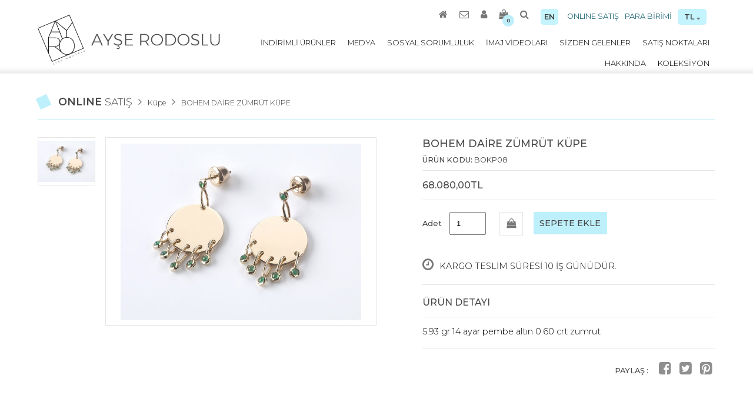

--- FILE ---
content_type: text/html
request_url: https://www.ayserodoslu.com/29+bohem-daire-zumrut-kupe+shop+detay.html
body_size: 5348
content:

<!DOCTYPE HTML>
<html>
<head>
<meta charset="utf-8">
<title>BOHEM DAİRE ZÜMRÜT KÜPE / AYŞE RODOSLU</title>
<meta name="keywords" content="BOHEM DAİRE ZÜMRÜT KÜPE, Ayşe Rodoslu">
<meta name="description" content="BOHEM DAİRE ZÜMRÜT KÜPE, Ayşe Rodoslu; Tasarım benim için, duygularımın dışa vurumudur. Amacım: sade, samimi, anlamlı ve bizi yansıtan tasarımları insanlarla paylaşarak, duygularımın takılarımı kullanan insanlara yansımasını sağlamaktır.">

<meta property="og:url" ontent="https://www.ayserodoslu.com/29+bohem-daire-zumrut-kupe+shop+detay.html" />
<meta property="og:type" content="article" />
<meta property="og:title" content="AYŞE RODOSLU / BOHEM DAİRE ZÜMRÜT KÜPE" />
<meta property="og:description" content="5.93 gr 14 ayar pembe altın 0.60 crt zumrut
" />
<meta property="og:image" content="https://www.ayserodoslu.com/resimler/08092017112415.jpg" />

<link href="https://www.ayserodoslu.com/style.css" rel="stylesheet" type="text/css">
<link href="css/font-awesome.css" rel="stylesheet" type="text/css">
<script src="https://code.jquery.com/jquery-latest.min.js" type="text/javascript"></script>
<link href="https://fonts.googleapis.com/css?family=Montserrat:100,200,300,400,500,600,700,900&amp;subset=latin-ext" rel="stylesheet">


<!-- Mobile -->
<meta name="apple-mobile-web-app-capable" content="yes">
<meta name="viewport" content="width=device-width, initial-scale = 1, maximum-scale=1, user-scalable=no" />
<meta name="HandheldFriendly" content="true">
<meta name="MobileOptimized" content="480"/>
<!-- Mobile -->


<!--MobilMenu-->
<script>
$(document).ready(function(e) {
$(".menu-btn").click(function(){
$(".umenu").slideToggle();  

})

$("#birimsecim").click(function(){
$(".birimler").slideToggle();  

})

});

</script>
<!--MobilMenu-->


<script>

$(document).ready(function() {
$(".arama").on('click', function() {
$(".search").animate({width:'toggle'},350);
});
});
</script>


<!-- Scroll Link Page Effect -->
<script src="script/scroll-link/modernizr.custom.js"></script>
<script>
$(function() {
  $('a[href*=#]:not([href=#])').click(function() {
  if (location.pathname.replace(/^\//,'') == this.pathname.replace(/^\//,'') && location.hostname == this.hostname) {

    var target = $(this.hash);
    target = target.length ? target : $('[name=' + this.hash.slice(1) +']');
    if (target.length) {
    $('html,body').animate({
      scrollTop: target.offset().top
    }, 1500);
    return false;
    }
  }
  });
});
</script>
<!-- Scroll Link Page Effect -->

<!-- Scrool Speed -->
<script>
$(document).ready(function(){
  $(window).on('scroll',function () {
    $('html body').scroll('')
  }); 
});
</script>
<!--bitii--><!-- Fancy -->
	<script type="text/javascript" src="https://www.ayserodoslu.com/script/fancybox/source/jquery.fancybox.js?v=2.1.5"></script>
	<link rel="stylesheet" type="text/css" href="https://www.ayserodoslu.com/script/fancybox/source/jquery.fancybox.css?v=2.1.5" media="screen" />
	<link rel="stylesheet" type="text/css" href="https://www.ayserodoslu.com/script/fancybox/source/helpers/jquery.fancybox-buttons.css?v=1.0.5" />
	<script type="text/javascript" src="https://www.ayserodoslu.com/script/fancybox/source/helpers/jquery.fancybox-buttons.js?v=1.0.5"></script>
	<link rel="stylesheet" type="text/css" href="https://www.ayserodoslu.com/script/fancybox/source/helpers/jquery.fancybox-thumbs.css?v=1.0.7" />
	<script type="text/javascript" src="https://www.ayserodoslu.com/script/fancybox/source/helpers/jquery.fancybox-thumbs.js?v=1.0.7"></script>
	<script type="text/javascript" src="https://www.ayserodoslu.com/script/fancybox/source/helpers/jquery.fancybox-media.js?v=1.0.6"></script>

	<script type="text/javascript">
		$(document).ready(function() {
		
			$('.fancybox').fancybox();
			
			$('.fancybox-media')
				.attr('rel', 'media-gallery')
				.fancybox({
					openEffect : 'none',
					closeEffect : 'none',
					prevEffect : 'none',
					nextEffect : 'none',

					arrows : false,
					helpers : {
						media : {},
						buttons : {}
					}
				});
				
	$(".various").fancybox({
		maxWidth	: 800,
		maxHeight	: 600,
		fitToView	: false,
		width		: '70%',
		height		: '70%',
		autoSize	: false,
		closeClick	: false,
		openEffect	: 'none',
		closeEffect	: 'none'
	});

		$(".form").fancybox({
		fitToView	: false,
		width		: 415,
		height		: 420,
		autoSize	: false,
		closeClick	: false,
		openEffect	: 'none',
		closeEffect	: 'none'
	});
    $("#yuzukolcu").fancybox({
               'width'                        : '75%',
               'height'                       : '75%',
        'autoScale'            : false,
        'transitionIn'         : 'none',
               'transitionOut'        : 'none',
               'type'                         : 'iframe'
        });

	$(".fancybox-button").fancybox({
		prevEffect		: 'none',
		nextEffect		: 'none',
		closeBtn		: false,
		modal: true,
		helpers		: {
			title	: { type : 'inside' },
			buttons	: {}
		}
	});

	
		});
	</script>
	<style type="text/css">
		.fancybox-custom .fancybox-skin {
			box-shadow: 0 0 50px #222;
		}


	</style>
<!-- Fancy -->

<script src='jquery.elevatezoom.js'></script>
<style>
.elevatezoom-gallery {
    border: 1px solid #e5e5e5;
	display:block;
	}
.active {border:1px solid #bef0fb;}
</style>

 <link rel="stylesheet" href="script/owlcarousel/owl.carousel.css">
    <link rel="stylesheet" href="script/owlcarousel/owl.theme.default.min.css">
    <script src="script/owlcarousel/owl.carousel.js"></script>
 <script src="script/owlcarousel/highlight.js"></script>
    <script src="script/owlcarousel/app.js"></script>
<script>
            $(document).ready(function() {
              var owl = $('.owl-carousel');
              owl.owlCarousel({
                nav: true,
				dots:false,
                loop: true,
				autoplay:true,
				autoplayTimeout:3000,
				lazyLoad:true,
				autoplaySpeed:2000,
				navSpeed:2000,
				dotsSpeed:2000,
				items: 1

              })
            })
          </script>
          
</head>
<body>
<div class="container over" > <!-- homepage -->
<div class="yukari"><a href="#pagetop"><img src="https://www.ayserodoslu.com/images/right.png"></a></div>
<!--header-->
<header>
<div class="full" id="pagetop">
<div class="logo"><a href="index.html"><img src="images/logo.png" height="85px"></a></div>

<div class="header-left">
<div class="social">
  <div class="ticonsright">
    <div class="secilenbirim" id="birimsecim">TL <i class="fa fa-sort-down"></i>
<div class="birimler">
<a class="secbirim" href="https://www.ayserodoslu.com/birim.asp?birim=TL&redir=https://www.ayserodoslu.com:443/29+bohem-daire-zumrut-kupe+shop+detay.html">TL</a>

<a class="secbirim" href="https://www.ayserodoslu.com/birim.asp?birim=USD&redir=https://www.ayserodoslu.com:443/29+bohem-daire-zumrut-kupe+shop+detay.html">USD</a>

<a class="secbirim" href="https://www.ayserodoslu.com/birim.asp?birim=EUR&redir=https://www.ayserodoslu.com:443/29+bohem-daire-zumrut-kupe+shop+detay.html">EUR</a>

<a class="secbirim" href="https://www.ayserodoslu.com/birim.asp?birim=GBP&redir=https://www.ayserodoslu.com:443/29+bohem-daire-zumrut-kupe+shop+detay.html">GBP</a>

</div>
    </div>
<a class="toplink mleft10">PARA BİRİMİ</a>
<a class="toplink right" href="shop.html">ONLINE SATIŞ</a>
</div>

<div class="ticonsleft">
  <a class="tr"  href="dil.asp?dil=en&redir=https://www.ayserodoslu.com:443/29+bohem-daire-zumrut-kupe+shop+detay.html">EN </a> 

<a class="home arama"><i class="fa fa-search" aria-hidden="true"></i></a> 
<div class="search right">
<form name="ara" action="arama-sonuclari.html" method="post">
  <input type="text" name="search" placeholder="Arama">
  <input type="submit" value="ARA">

  </form>

</div> 

<a href="https://www.ayserodoslu.com/sepetim.html" class="home"><i class="fa fa-shopping-bag" aria-hidden="true"></i><div class="sayi">0</div></a> 
<a href="https://www.ayserodoslu.com/uye-girisi.html" class="home"><i class="fa fa-user" aria-hidden="true"></i></a>  
<a href="https://www.ayserodoslu.com/iletisim.html" class="home"><i class="fa fa-envelope-o" aria-hidden="true"></i></a> 
<a href="https://www.ayserodoslu.com/index.html" class="home"><i class="fa fa-home" aria-hidden="true"></i></a>  
</div>
</div>

<div class="menu">
<ul>
<li><a href="satis-noktalari.html">SATIŞ NOKTALARI</a></li>                                                          
<li><a href="sizden-gelenler.html">SİZDEN GELENLER</a></li>
<li><a href="video.html">İMAJ VİDEOLARI</a></li>
<li><a href="sosyal-sorumluluk.html">SOSYAL SORUMLULUK</a></li>
<li><a href="medya.html">MEDYA</a></li>
<li><a href="https://www.ayserodoslu.com/indirimli-urunler.html">İNDİRİMLİ ÜRÜNLER</a></li>
<li><a href="koleksiyon.html">KOLEKSİYON</a></li>
<li><a href="ayse-rodoslu.html">HAKKINDA</a></li>


</ul>  
</div>


<!-- mobil menu -->
<div class="respshow"> 
<a class="menu-btn"></a>
<div class="umenu">
<ul>
<li><a href="ayse-rodoslu.html">HAKKINDA</a></li>
<li><a href="koleksiyon.html">KOLEKSİYON</a></li>
<li><a href="https://www.ayserodoslu.com/indirimli-urunler.html">İNDİRİMLİ ÜRÜNLER</a></li>
<li><a href="medya.html">MEDYA</a></li>
<li><a href="sosyal-sorumluluk.html">SOSYAL SORUMLULUK</a></li>
<li><a href="video.html">İMAJ VİDEOLARI</a></li>
<li><a href="sizden-gelenler.html">SİZDEN GELENLER</a></li>
<li><a href="satis-noktalari.html">SATIŞ NOKTALARI</a></li> 
</div>
</div>  
<!-- mobil menu -->





</div>
</div>
</header>

<!--header-->
<div class="clear"></div>




<div class="medya">
<div class="full">

<div class="basx">ONLINE <span class="basxy">SATIŞ</span><i class="fa fa-angle-right b2" aria-hidden="true"></i><a href="https://www.ayserodoslu.com/3+kupe+shop.html" class="b1">Küpe</a><i class="fa fa-angle-right b2" aria-hidden="true"></i><a href="https://www.ayserodoslu.com/29+bohem-daire-zumrut-kupe+shop+detay.html" class="b1">BOHEM DAİRE ZÜMRÜT KÜPE</a></div>

<div class="detay-govde">
<div class="detay-left">

<div class="dty kaybold">
<ul id="gallery_01">
<li>
<a class="fancybox-button" rel="group" href="#" class="elevatezoom-gallery" data-update="" data-image="https://www.ayserodoslu.com/resimler/08092017112415.jpg" 
data-zoom-image="https://www.ayserodoslu.com/resimler/08092017112415.jpg" style="background-image:url(https://www.ayserodoslu.com/resimler/08092017112415.jpg)">
</a>
</li>


</ul>  
</div>  

<div class="dty3 ef2" id="selectedImage">
<a href="https://www.ayserodoslu.com/resimler/08092017112415.jpg" class="fancybox-button" rel="group">
<img id="zoom_03" src="https://www.ayserodoslu.com/resimler/08092017112415.jpg" data-zoom-image="https://www.ayserodoslu.com/resimler/08092017112415.jpg"/>
</a>
</div>

<div class="dty3 ef2" id="mobic">
<div class="owl-carousel owl-theme">
<div class="item">
<a href="https://www.ayserodoslu.com/resimler/08092017112415.jpg" class="fancybox-button" rel="group">
<img src="https://www.ayserodoslu.com/resimler/08092017112415.jpg"/></a>
</div>




</div>
</div>



</div>



<script>
//initiate the plugin and pass the id of the div containing gallery images
$("#zoom_03").elevateZoom({gallery:'gallery_01', cursor: 'pointer', galleryActiveClass: 'active', imageCrossfade: true, loadingIcon: 'images/spinner.gif'}); 

//pass the images to Fancybox
$("#zoom_03").bind("click", function(e) {  
  var ez =   $('#zoom_03').data('elevateZoom');	
	$.fancybox(ez.getGalleryList());
  return false;
});
</script>


<div class="detay-right">

<span class="m1x">BOHEM DAİRE ZÜMRÜT KÜPE</span>
<span class="m2x">ÜRÜN KODU: <span class="m2xy">BOKP08</span></span>
<div class="dty6">





<span class="m4x">68.080,00TL

</span>  
</div>



        <script type="text/javascript">
        $(document).ready(function(){
        $(".inp-buton").click(function(){
        var degerler = $("#basketform").serialize();
        $.ajax({
        type: "post", 
        url: "https://www.ayserodoslu.com/sepet.html",
        data : degerler,
        success : function(cevap){
		if(cevap == 'OK') {
					top.location = 'https://www.ayserodoslu.com/sepetim.html';
				} else {
					alert(cevap);
				}
        }
        });
        });
        });
        </script>



<form action="" method="post" onsubmit="return false" id="basketform">

<div class="adet">
<div class="inp wa2">
<span class="wa3">Adet </span>
<input id="gonder" type="number" value="1" min="1" inputmode="numeric" pattern="[0-9]*" name="radet">
<input name="urunid" type="hidden" value="29">
</div>

<div class="inp2"><div class="shop-cx"><i class="fa fa-shopping-bag" aria-hidden="true"></i></div></div>
<div class="inp">
<a class="inp-buton">SEPETE EKLE </a>
</div>
<div class="clo"> <span class="clock"><i class="fa fa-clock-o" aria-hidden="true"></i></span><span class="kargo">KARGO TESLİM SÜRESİ 10 İŞ GÜNÜDÜR.</span>
</div>
</div>
</form>

<div class="clo2">
<span class="dt4">ÜRÜN DETAYI</span>

5.93 gr 14 ayar pembe altın 0.60 crt zumrut

</div>


<div class="soci right"> <span class="wa3">PAYLAŞ : </span>
<a href="http://www.facebook.com/sharer.php?u=https://www.ayserodoslu.com/29+bohem-daire-zumrut-kupe+shop+detay.html" class="social-alt"><i class="fa fa-facebook-square alt" aria-hidden="true"></i></a> 
<a href="https://twitter.com/share?url=https://www.ayserodoslu.com/29+bohem-daire-zumrut-kupe+shop+detay.html&text=5.93 gr 14 ayar pembe altın 0.60 crt zumrut
" class="social-alt"><i class="fa fa-twitter-square alt" aria-hidden="true"></i></a>
<a href="https://www.pinterest.com/pin/create/button/?url=https://www.ayserodoslu.com/29+bohem-daire-zumrut-kupe+shop+detay.html&media=https://www.ayserodoslu.com/resimler/08092017112415.jpg&description=BOHEM DAİRE ZÜMRÜT KÜPE" class="social-alt"><i class="fa fa-pinterest-square alt" aria-hidden="true"></i></a></div>


</div>
</div>





</div>
</div>







<div class="clear"></div>

<!--footer-->
<footer>
<div class="full">
<div class="social-media">
<a href="https://tr-tr.facebook.com/Ayse-Rodoslu-Tasarim-234863269900878/" class="social-alt"><i class="fa fa-facebook-square alt" aria-hidden="true"></i></a> 
<a href="https://twitter.com/arodoslu" class="social-alt"><i class="fa fa-twitter-square alt" aria-hidden="true"></i></a>
<a href="https://www.instagram.com/ayserodoslu/" class="social-alt"><i class="fa fa-instagram alt" aria-hidden="true"></i></a>
<a href="https://tr.pinterest.com/ayserodoslu/" class="social-alt"><i class="fa fa-pinterest-square alt" aria-hidden="true"></i></a>
</div>
<div class="imza">Copyright  © Ayşe Rodoslu<br>
<a rel="nofollow" href="https://www.studyocrea.com/" target="_blank" rel="nofollow">web tasarım  :</a><a rel="nofollow" href="https://www.studyocrea.com/" target="_blank" rel="nofollow">  studyocrea</a></div>
<div class="clear"></div>
<div class="gizlilik">

<a href="https://www.ayserodoslu.com/1+gizlilik-sozlesmesi+sayfasi.html">Gizlilik Sözleşmesi</a>

<a href="https://www.ayserodoslu.com/2+mesafeli-satis-sozlesmesi+sayfasi.html">Mesafeli Satış Sözleşmesi</a>

<a href="https://www.ayserodoslu.com/3+garanti-ve-iade-sartlari+sayfasi.html">Garanti ve İade Şartları</a>

<a href="https://www.ayserodoslu.com/6+kullanim-kosullari+sayfasi.html">Kullanım Koşulları</a>

<a href="https://www.ayserodoslu.com/7+iptal-ve-iade+sayfasi.html">İptal Ve İade</a>

<a href="https://www.ayserodoslu.com/8+odeme-yontemleri+sayfasi.html">Ödeme Yöntemleri</a>

</div>
</div>

</footer>
<!--footer-->


</div><!--container-->
</body>
</html>

